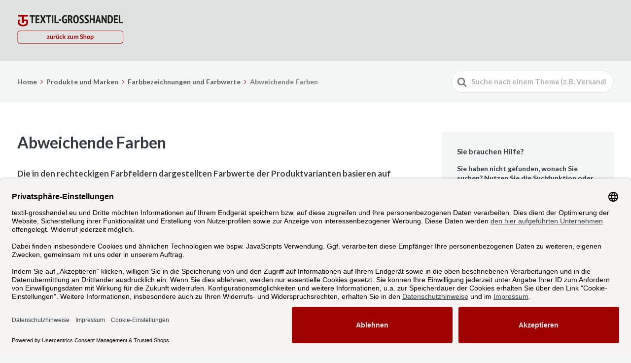

--- FILE ---
content_type: text/html; charset=UTF-8
request_url: https://www.textil-grosshandel.eu/hilfe/antwort/abweichende-farben/
body_size: 9298
content:

<!DOCTYPE html>
<html lang="de">
	<head>
		<meta http-equiv="x-ua-compatible" content="ie=edge">
		<meta charset="UTF-8" />
		<meta name="viewport" content="width=device-width, initial-scale=1">
		<link rel="profile" href="http://gmpg.org/xfn/11" />
		<meta name='robots' content='index, follow, max-image-preview:large, max-snippet:-1, max-video-preview:-1' />

	<!-- This site is optimized with the Yoast SEO plugin v26.8 - https://yoast.com/product/yoast-seo-wordpress/ -->
	<title>Abweichende Farben | Das Hilfe-Center von Textil-Großhandel</title>
	<link rel="canonical" href="https://www.textil-grosshandel.eu/hilfe/antwort/abweichende-farben/" />
	<meta property="og:locale" content="de_DE" />
	<meta property="og:type" content="article" />
	<meta property="og:title" content="Abweichende Farben | Das Hilfe-Center von Textil-Großhandel" />
	<meta property="og:description" content="Die in den rechteckigen Farbfeldern dargestellten Farbwerte der Produktvarianten basieren auf Angaben, die wir von unseren Herstellern erhalten und können von den realen Farben abweichen. Bitte orienteren Sie sich bei Ihrer Auswahl an den Produktbildern. Im Zweifelsfalls empfehlen wir &#8211; insbesondere bei größeren Bestellungen &#8211; den Bezug von Mustern." />
	<meta property="og:url" content="https://www.textil-grosshandel.eu/hilfe/antwort/abweichende-farben/" />
	<meta property="og:site_name" content="Das Hilfe-Center von Textil-Großhandel" />
	<meta property="article:modified_time" content="2021-11-25T15:14:23+00:00" />
	<meta name="twitter:card" content="summary_large_image" />
	<meta name="twitter:label1" content="Geschätzte Lesezeit" />
	<meta name="twitter:data1" content="1 Minute" />
	<script type="application/ld+json" class="yoast-schema-graph">{"@context":"https://schema.org","@graph":[{"@type":"WebPage","@id":"https://www.textil-grosshandel.eu/hilfe/antwort/abweichende-farben/","url":"https://www.textil-grosshandel.eu/hilfe/antwort/abweichende-farben/","name":"Abweichende Farben | Das Hilfe-Center von Textil-Großhandel","isPartOf":{"@id":"https://www.textil-grosshandel.eu/hilfe/#website"},"datePublished":"2021-11-25T15:07:14+00:00","dateModified":"2021-11-25T15:14:23+00:00","breadcrumb":{"@id":"https://www.textil-grosshandel.eu/hilfe/antwort/abweichende-farben/#breadcrumb"},"inLanguage":"de","potentialAction":[{"@type":"ReadAction","target":["https://www.textil-grosshandel.eu/hilfe/antwort/abweichende-farben/"]}]},{"@type":"BreadcrumbList","@id":"https://www.textil-grosshandel.eu/hilfe/antwort/abweichende-farben/#breadcrumb","itemListElement":[{"@type":"ListItem","position":1,"name":"Startseite","item":"https://www.textil-grosshandel.eu/hilfe/"},{"@type":"ListItem","position":2,"name":"Articles","item":"https://www.textil-grosshandel.eu/hilfe/antwort/"},{"@type":"ListItem","position":3,"name":"Abweichende Farben"}]},{"@type":"WebSite","@id":"https://www.textil-grosshandel.eu/hilfe/#website","url":"https://www.textil-grosshandel.eu/hilfe/","name":"Das Hilfe-Center von Textil-Großhandel","description":"FAQ","publisher":{"@id":"https://www.textil-grosshandel.eu/hilfe/#organization"},"alternateName":"Das TG HIlfe-Center","potentialAction":[{"@type":"SearchAction","target":{"@type":"EntryPoint","urlTemplate":"https://www.textil-grosshandel.eu/hilfe/?s={search_term_string}"},"query-input":{"@type":"PropertyValueSpecification","valueRequired":true,"valueName":"search_term_string"}}],"inLanguage":"de"},{"@type":"Organization","@id":"https://www.textil-grosshandel.eu/hilfe/#organization","name":"Das Hilfe-Center von Textil-Großhandel","alternateName":"Das TG Hilfe-Center","url":"https://www.textil-grosshandel.eu/hilfe/","logo":{"@type":"ImageObject","inLanguage":"de","@id":"https://www.textil-grosshandel.eu/hilfe/#/schema/logo/image/","url":"https://www.textil-grosshandel.eu/hilfe/wp-content/uploads/2023/02/logo-tg.png","contentUrl":"https://www.textil-grosshandel.eu/hilfe/wp-content/uploads/2023/02/logo-tg.png","width":1268,"height":139,"caption":"Das Hilfe-Center von Textil-Großhandel"},"image":{"@id":"https://www.textil-grosshandel.eu/hilfe/#/schema/logo/image/"}}]}</script>
	<!-- / Yoast SEO plugin. -->


<link rel="alternate" type="application/rss+xml" title="Das Hilfe-Center von Textil-Großhandel &raquo; Feed" href="https://www.textil-grosshandel.eu/hilfe/feed/" />
<link rel="alternate" title="oEmbed (JSON)" type="application/json+oembed" href="https://www.textil-grosshandel.eu/hilfe/wp-json/oembed/1.0/embed?url=https%3A%2F%2Fwww.textil-grosshandel.eu%2Fhilfe%2Fantwort%2Fabweichende-farben%2F" />
<link rel="alternate" title="oEmbed (XML)" type="text/xml+oembed" href="https://www.textil-grosshandel.eu/hilfe/wp-json/oembed/1.0/embed?url=https%3A%2F%2Fwww.textil-grosshandel.eu%2Fhilfe%2Fantwort%2Fabweichende-farben%2F&#038;format=xml" />
<style id='wp-img-auto-sizes-contain-inline-css' type='text/css'>
img:is([sizes=auto i],[sizes^="auto," i]){contain-intrinsic-size:3000px 1500px}
/*# sourceURL=wp-img-auto-sizes-contain-inline-css */
</style>
<style id='wp-block-library-inline-css' type='text/css'>
:root{--wp-block-synced-color:#7a00df;--wp-block-synced-color--rgb:122,0,223;--wp-bound-block-color:var(--wp-block-synced-color);--wp-editor-canvas-background:#ddd;--wp-admin-theme-color:#007cba;--wp-admin-theme-color--rgb:0,124,186;--wp-admin-theme-color-darker-10:#006ba1;--wp-admin-theme-color-darker-10--rgb:0,107,160.5;--wp-admin-theme-color-darker-20:#005a87;--wp-admin-theme-color-darker-20--rgb:0,90,135;--wp-admin-border-width-focus:2px}@media (min-resolution:192dpi){:root{--wp-admin-border-width-focus:1.5px}}.wp-element-button{cursor:pointer}:root .has-very-light-gray-background-color{background-color:#eee}:root .has-very-dark-gray-background-color{background-color:#313131}:root .has-very-light-gray-color{color:#eee}:root .has-very-dark-gray-color{color:#313131}:root .has-vivid-green-cyan-to-vivid-cyan-blue-gradient-background{background:linear-gradient(135deg,#00d084,#0693e3)}:root .has-purple-crush-gradient-background{background:linear-gradient(135deg,#34e2e4,#4721fb 50%,#ab1dfe)}:root .has-hazy-dawn-gradient-background{background:linear-gradient(135deg,#faaca8,#dad0ec)}:root .has-subdued-olive-gradient-background{background:linear-gradient(135deg,#fafae1,#67a671)}:root .has-atomic-cream-gradient-background{background:linear-gradient(135deg,#fdd79a,#004a59)}:root .has-nightshade-gradient-background{background:linear-gradient(135deg,#330968,#31cdcf)}:root .has-midnight-gradient-background{background:linear-gradient(135deg,#020381,#2874fc)}:root{--wp--preset--font-size--normal:16px;--wp--preset--font-size--huge:42px}.has-regular-font-size{font-size:1em}.has-larger-font-size{font-size:2.625em}.has-normal-font-size{font-size:var(--wp--preset--font-size--normal)}.has-huge-font-size{font-size:var(--wp--preset--font-size--huge)}.has-text-align-center{text-align:center}.has-text-align-left{text-align:left}.has-text-align-right{text-align:right}.has-fit-text{white-space:nowrap!important}#end-resizable-editor-section{display:none}.aligncenter{clear:both}.items-justified-left{justify-content:flex-start}.items-justified-center{justify-content:center}.items-justified-right{justify-content:flex-end}.items-justified-space-between{justify-content:space-between}.screen-reader-text{border:0;clip-path:inset(50%);height:1px;margin:-1px;overflow:hidden;padding:0;position:absolute;width:1px;word-wrap:normal!important}.screen-reader-text:focus{background-color:#ddd;clip-path:none;color:#444;display:block;font-size:1em;height:auto;left:5px;line-height:normal;padding:15px 23px 14px;text-decoration:none;top:5px;width:auto;z-index:100000}html :where(.has-border-color){border-style:solid}html :where([style*=border-top-color]){border-top-style:solid}html :where([style*=border-right-color]){border-right-style:solid}html :where([style*=border-bottom-color]){border-bottom-style:solid}html :where([style*=border-left-color]){border-left-style:solid}html :where([style*=border-width]){border-style:solid}html :where([style*=border-top-width]){border-top-style:solid}html :where([style*=border-right-width]){border-right-style:solid}html :where([style*=border-bottom-width]){border-bottom-style:solid}html :where([style*=border-left-width]){border-left-style:solid}html :where(img[class*=wp-image-]){height:auto;max-width:100%}:where(figure){margin:0 0 1em}html :where(.is-position-sticky){--wp-admin--admin-bar--position-offset:var(--wp-admin--admin-bar--height,0px)}@media screen and (max-width:600px){html :where(.is-position-sticky){--wp-admin--admin-bar--position-offset:0px}}

/*# sourceURL=wp-block-library-inline-css */
</style><style id='wp-block-button-inline-css' type='text/css'>
.wp-block-button__link{align-content:center;box-sizing:border-box;cursor:pointer;display:inline-block;height:100%;text-align:center;word-break:break-word}.wp-block-button__link.aligncenter{text-align:center}.wp-block-button__link.alignright{text-align:right}:where(.wp-block-button__link){border-radius:9999px;box-shadow:none;padding:calc(.667em + 2px) calc(1.333em + 2px);text-decoration:none}.wp-block-button[style*=text-decoration] .wp-block-button__link{text-decoration:inherit}.wp-block-buttons>.wp-block-button.has-custom-width{max-width:none}.wp-block-buttons>.wp-block-button.has-custom-width .wp-block-button__link{width:100%}.wp-block-buttons>.wp-block-button.has-custom-font-size .wp-block-button__link{font-size:inherit}.wp-block-buttons>.wp-block-button.wp-block-button__width-25{width:calc(25% - var(--wp--style--block-gap, .5em)*.75)}.wp-block-buttons>.wp-block-button.wp-block-button__width-50{width:calc(50% - var(--wp--style--block-gap, .5em)*.5)}.wp-block-buttons>.wp-block-button.wp-block-button__width-75{width:calc(75% - var(--wp--style--block-gap, .5em)*.25)}.wp-block-buttons>.wp-block-button.wp-block-button__width-100{flex-basis:100%;width:100%}.wp-block-buttons.is-vertical>.wp-block-button.wp-block-button__width-25{width:25%}.wp-block-buttons.is-vertical>.wp-block-button.wp-block-button__width-50{width:50%}.wp-block-buttons.is-vertical>.wp-block-button.wp-block-button__width-75{width:75%}.wp-block-button.is-style-squared,.wp-block-button__link.wp-block-button.is-style-squared{border-radius:0}.wp-block-button.no-border-radius,.wp-block-button__link.no-border-radius{border-radius:0!important}:root :where(.wp-block-button .wp-block-button__link.is-style-outline),:root :where(.wp-block-button.is-style-outline>.wp-block-button__link){border:2px solid;padding:.667em 1.333em}:root :where(.wp-block-button .wp-block-button__link.is-style-outline:not(.has-text-color)),:root :where(.wp-block-button.is-style-outline>.wp-block-button__link:not(.has-text-color)){color:currentColor}:root :where(.wp-block-button .wp-block-button__link.is-style-outline:not(.has-background)),:root :where(.wp-block-button.is-style-outline>.wp-block-button__link:not(.has-background)){background-color:initial;background-image:none}
/*# sourceURL=https://www.textil-grosshandel.eu/hilfe/wp-includes/blocks/button/style.min.css */
</style>
<style id='wp-block-buttons-inline-css' type='text/css'>
.wp-block-buttons{box-sizing:border-box}.wp-block-buttons.is-vertical{flex-direction:column}.wp-block-buttons.is-vertical>.wp-block-button:last-child{margin-bottom:0}.wp-block-buttons>.wp-block-button{display:inline-block;margin:0}.wp-block-buttons.is-content-justification-left{justify-content:flex-start}.wp-block-buttons.is-content-justification-left.is-vertical{align-items:flex-start}.wp-block-buttons.is-content-justification-center{justify-content:center}.wp-block-buttons.is-content-justification-center.is-vertical{align-items:center}.wp-block-buttons.is-content-justification-right{justify-content:flex-end}.wp-block-buttons.is-content-justification-right.is-vertical{align-items:flex-end}.wp-block-buttons.is-content-justification-space-between{justify-content:space-between}.wp-block-buttons.aligncenter{text-align:center}.wp-block-buttons:not(.is-content-justification-space-between,.is-content-justification-right,.is-content-justification-left,.is-content-justification-center) .wp-block-button.aligncenter{margin-left:auto;margin-right:auto;width:100%}.wp-block-buttons[style*=text-decoration] .wp-block-button,.wp-block-buttons[style*=text-decoration] .wp-block-button__link{text-decoration:inherit}.wp-block-buttons.has-custom-font-size .wp-block-button__link{font-size:inherit}.wp-block-buttons .wp-block-button__link{width:100%}.wp-block-button.aligncenter{text-align:center}
/*# sourceURL=https://www.textil-grosshandel.eu/hilfe/wp-includes/blocks/buttons/style.min.css */
</style>
<style id='global-styles-inline-css' type='text/css'>
:root{--wp--preset--aspect-ratio--square: 1;--wp--preset--aspect-ratio--4-3: 4/3;--wp--preset--aspect-ratio--3-4: 3/4;--wp--preset--aspect-ratio--3-2: 3/2;--wp--preset--aspect-ratio--2-3: 2/3;--wp--preset--aspect-ratio--16-9: 16/9;--wp--preset--aspect-ratio--9-16: 9/16;--wp--preset--color--black: #000000;--wp--preset--color--cyan-bluish-gray: #abb8c3;--wp--preset--color--white: #fff;--wp--preset--color--pale-pink: #f78da7;--wp--preset--color--vivid-red: #cf2e2e;--wp--preset--color--luminous-vivid-orange: #ff6900;--wp--preset--color--luminous-vivid-amber: #fcb900;--wp--preset--color--light-green-cyan: #7bdcb5;--wp--preset--color--vivid-green-cyan: #00d084;--wp--preset--color--pale-cyan-blue: #8ed1fc;--wp--preset--color--vivid-cyan-blue: #0693e3;--wp--preset--color--vivid-purple: #9b51e0;--wp--preset--color--theme-default: #9f0000;--wp--preset--color--blue: #0069e4;--wp--preset--color--purple: #5749a0;--wp--preset--color--orange: #f0644a;--wp--preset--color--green: #46a162;--wp--preset--color--pale-blue: #7994be;--wp--preset--gradient--vivid-cyan-blue-to-vivid-purple: linear-gradient(135deg,rgb(6,147,227) 0%,rgb(155,81,224) 100%);--wp--preset--gradient--light-green-cyan-to-vivid-green-cyan: linear-gradient(135deg,rgb(122,220,180) 0%,rgb(0,208,130) 100%);--wp--preset--gradient--luminous-vivid-amber-to-luminous-vivid-orange: linear-gradient(135deg,rgb(252,185,0) 0%,rgb(255,105,0) 100%);--wp--preset--gradient--luminous-vivid-orange-to-vivid-red: linear-gradient(135deg,rgb(255,105,0) 0%,rgb(207,46,46) 100%);--wp--preset--gradient--very-light-gray-to-cyan-bluish-gray: linear-gradient(135deg,rgb(238,238,238) 0%,rgb(169,184,195) 100%);--wp--preset--gradient--cool-to-warm-spectrum: linear-gradient(135deg,rgb(74,234,220) 0%,rgb(151,120,209) 20%,rgb(207,42,186) 40%,rgb(238,44,130) 60%,rgb(251,105,98) 80%,rgb(254,248,76) 100%);--wp--preset--gradient--blush-light-purple: linear-gradient(135deg,rgb(255,206,236) 0%,rgb(152,150,240) 100%);--wp--preset--gradient--blush-bordeaux: linear-gradient(135deg,rgb(254,205,165) 0%,rgb(254,45,45) 50%,rgb(107,0,62) 100%);--wp--preset--gradient--luminous-dusk: linear-gradient(135deg,rgb(255,203,112) 0%,rgb(199,81,192) 50%,rgb(65,88,208) 100%);--wp--preset--gradient--pale-ocean: linear-gradient(135deg,rgb(255,245,203) 0%,rgb(182,227,212) 50%,rgb(51,167,181) 100%);--wp--preset--gradient--electric-grass: linear-gradient(135deg,rgb(202,248,128) 0%,rgb(113,206,126) 100%);--wp--preset--gradient--midnight: linear-gradient(135deg,rgb(2,3,129) 0%,rgb(40,116,252) 100%);--wp--preset--font-size--small: 13px;--wp--preset--font-size--medium: 20px;--wp--preset--font-size--large: 36px;--wp--preset--font-size--x-large: 42px;--wp--preset--spacing--20: 0.44rem;--wp--preset--spacing--30: 0.67rem;--wp--preset--spacing--40: 1rem;--wp--preset--spacing--50: 1.5rem;--wp--preset--spacing--60: 2.25rem;--wp--preset--spacing--70: 3.38rem;--wp--preset--spacing--80: 5.06rem;--wp--preset--shadow--natural: 6px 6px 9px rgba(0, 0, 0, 0.2);--wp--preset--shadow--deep: 12px 12px 50px rgba(0, 0, 0, 0.4);--wp--preset--shadow--sharp: 6px 6px 0px rgba(0, 0, 0, 0.2);--wp--preset--shadow--outlined: 6px 6px 0px -3px rgb(255, 255, 255), 6px 6px rgb(0, 0, 0);--wp--preset--shadow--crisp: 6px 6px 0px rgb(0, 0, 0);}:where(.is-layout-flex){gap: 0.5em;}:where(.is-layout-grid){gap: 0.5em;}body .is-layout-flex{display: flex;}.is-layout-flex{flex-wrap: wrap;align-items: center;}.is-layout-flex > :is(*, div){margin: 0;}body .is-layout-grid{display: grid;}.is-layout-grid > :is(*, div){margin: 0;}:where(.wp-block-columns.is-layout-flex){gap: 2em;}:where(.wp-block-columns.is-layout-grid){gap: 2em;}:where(.wp-block-post-template.is-layout-flex){gap: 1.25em;}:where(.wp-block-post-template.is-layout-grid){gap: 1.25em;}.has-black-color{color: var(--wp--preset--color--black) !important;}.has-cyan-bluish-gray-color{color: var(--wp--preset--color--cyan-bluish-gray) !important;}.has-white-color{color: var(--wp--preset--color--white) !important;}.has-pale-pink-color{color: var(--wp--preset--color--pale-pink) !important;}.has-vivid-red-color{color: var(--wp--preset--color--vivid-red) !important;}.has-luminous-vivid-orange-color{color: var(--wp--preset--color--luminous-vivid-orange) !important;}.has-luminous-vivid-amber-color{color: var(--wp--preset--color--luminous-vivid-amber) !important;}.has-light-green-cyan-color{color: var(--wp--preset--color--light-green-cyan) !important;}.has-vivid-green-cyan-color{color: var(--wp--preset--color--vivid-green-cyan) !important;}.has-pale-cyan-blue-color{color: var(--wp--preset--color--pale-cyan-blue) !important;}.has-vivid-cyan-blue-color{color: var(--wp--preset--color--vivid-cyan-blue) !important;}.has-vivid-purple-color{color: var(--wp--preset--color--vivid-purple) !important;}.has-black-background-color{background-color: var(--wp--preset--color--black) !important;}.has-cyan-bluish-gray-background-color{background-color: var(--wp--preset--color--cyan-bluish-gray) !important;}.has-white-background-color{background-color: var(--wp--preset--color--white) !important;}.has-pale-pink-background-color{background-color: var(--wp--preset--color--pale-pink) !important;}.has-vivid-red-background-color{background-color: var(--wp--preset--color--vivid-red) !important;}.has-luminous-vivid-orange-background-color{background-color: var(--wp--preset--color--luminous-vivid-orange) !important;}.has-luminous-vivid-amber-background-color{background-color: var(--wp--preset--color--luminous-vivid-amber) !important;}.has-light-green-cyan-background-color{background-color: var(--wp--preset--color--light-green-cyan) !important;}.has-vivid-green-cyan-background-color{background-color: var(--wp--preset--color--vivid-green-cyan) !important;}.has-pale-cyan-blue-background-color{background-color: var(--wp--preset--color--pale-cyan-blue) !important;}.has-vivid-cyan-blue-background-color{background-color: var(--wp--preset--color--vivid-cyan-blue) !important;}.has-vivid-purple-background-color{background-color: var(--wp--preset--color--vivid-purple) !important;}.has-black-border-color{border-color: var(--wp--preset--color--black) !important;}.has-cyan-bluish-gray-border-color{border-color: var(--wp--preset--color--cyan-bluish-gray) !important;}.has-white-border-color{border-color: var(--wp--preset--color--white) !important;}.has-pale-pink-border-color{border-color: var(--wp--preset--color--pale-pink) !important;}.has-vivid-red-border-color{border-color: var(--wp--preset--color--vivid-red) !important;}.has-luminous-vivid-orange-border-color{border-color: var(--wp--preset--color--luminous-vivid-orange) !important;}.has-luminous-vivid-amber-border-color{border-color: var(--wp--preset--color--luminous-vivid-amber) !important;}.has-light-green-cyan-border-color{border-color: var(--wp--preset--color--light-green-cyan) !important;}.has-vivid-green-cyan-border-color{border-color: var(--wp--preset--color--vivid-green-cyan) !important;}.has-pale-cyan-blue-border-color{border-color: var(--wp--preset--color--pale-cyan-blue) !important;}.has-vivid-cyan-blue-border-color{border-color: var(--wp--preset--color--vivid-cyan-blue) !important;}.has-vivid-purple-border-color{border-color: var(--wp--preset--color--vivid-purple) !important;}.has-vivid-cyan-blue-to-vivid-purple-gradient-background{background: var(--wp--preset--gradient--vivid-cyan-blue-to-vivid-purple) !important;}.has-light-green-cyan-to-vivid-green-cyan-gradient-background{background: var(--wp--preset--gradient--light-green-cyan-to-vivid-green-cyan) !important;}.has-luminous-vivid-amber-to-luminous-vivid-orange-gradient-background{background: var(--wp--preset--gradient--luminous-vivid-amber-to-luminous-vivid-orange) !important;}.has-luminous-vivid-orange-to-vivid-red-gradient-background{background: var(--wp--preset--gradient--luminous-vivid-orange-to-vivid-red) !important;}.has-very-light-gray-to-cyan-bluish-gray-gradient-background{background: var(--wp--preset--gradient--very-light-gray-to-cyan-bluish-gray) !important;}.has-cool-to-warm-spectrum-gradient-background{background: var(--wp--preset--gradient--cool-to-warm-spectrum) !important;}.has-blush-light-purple-gradient-background{background: var(--wp--preset--gradient--blush-light-purple) !important;}.has-blush-bordeaux-gradient-background{background: var(--wp--preset--gradient--blush-bordeaux) !important;}.has-luminous-dusk-gradient-background{background: var(--wp--preset--gradient--luminous-dusk) !important;}.has-pale-ocean-gradient-background{background: var(--wp--preset--gradient--pale-ocean) !important;}.has-electric-grass-gradient-background{background: var(--wp--preset--gradient--electric-grass) !important;}.has-midnight-gradient-background{background: var(--wp--preset--gradient--midnight) !important;}.has-small-font-size{font-size: var(--wp--preset--font-size--small) !important;}.has-medium-font-size{font-size: var(--wp--preset--font-size--medium) !important;}.has-large-font-size{font-size: var(--wp--preset--font-size--large) !important;}.has-x-large-font-size{font-size: var(--wp--preset--font-size--x-large) !important;}
/*# sourceURL=global-styles-inline-css */
</style>

<style id='classic-theme-styles-inline-css' type='text/css'>
/*! This file is auto-generated */
.wp-block-button__link{color:#fff;background-color:#32373c;border-radius:9999px;box-shadow:none;text-decoration:none;padding:calc(.667em + 2px) calc(1.333em + 2px);font-size:1.125em}.wp-block-file__button{background:#32373c;color:#fff;text-decoration:none}
/*# sourceURL=/wp-includes/css/classic-themes.min.css */
</style>
<link rel='stylesheet' id='wp-components-css' href='https://www.textil-grosshandel.eu/hilfe/wp-includes/css/dist/components/style.min.css?ver=6.9' type='text/css' media='all' />
<link rel='stylesheet' id='wp-preferences-css' href='https://www.textil-grosshandel.eu/hilfe/wp-includes/css/dist/preferences/style.min.css?ver=6.9' type='text/css' media='all' />
<link rel='stylesheet' id='wp-block-editor-css' href='https://www.textil-grosshandel.eu/hilfe/wp-includes/css/dist/block-editor/style.min.css?ver=6.9' type='text/css' media='all' />
<link rel='stylesheet' id='wp-reusable-blocks-css' href='https://www.textil-grosshandel.eu/hilfe/wp-includes/css/dist/reusable-blocks/style.min.css?ver=6.9' type='text/css' media='all' />
<link rel='stylesheet' id='wp-patterns-css' href='https://www.textil-grosshandel.eu/hilfe/wp-includes/css/dist/patterns/style.min.css?ver=6.9' type='text/css' media='all' />
<link rel='stylesheet' id='wp-editor-css' href='https://www.textil-grosshandel.eu/hilfe/wp-includes/css/dist/editor/style.min.css?ver=6.9' type='text/css' media='all' />
<link rel='stylesheet' id='ht-blocks-modules-styles-css' href='https://www.textil-grosshandel.eu/hilfe/wp-content/plugins/heroic-blocks/dist/css/ht-blocks-modules-styles.css?ver=1605192465' type='text/css' media='all' />
<link rel='stylesheet' id='ht_toc-style-css-css' href='https://www.textil-grosshandel.eu/hilfe/wp-content/plugins/heroic-table-of-contents/dist/blocks.style.build.css?ver=1749138545' type='text/css' media='all' />
<link rel='stylesheet' id='ht-theme-style-css' href='https://www.textil-grosshandel.eu/hilfe/wp-content/themes/knowall/css/style.css?ver=1.9.1' type='text/css' media='all' />
<link rel='stylesheet' id='wp-block-paragraph-css' href='https://www.textil-grosshandel.eu/hilfe/wp-includes/blocks/paragraph/style.min.css?ver=6.9' type='text/css' media='all' />
<script type="text/javascript" src="https://www.textil-grosshandel.eu/hilfe/wp-includes/js/jquery/jquery.min.js?ver=3.7.1" id="jquery-core-js"></script>
<script type="text/javascript" src="https://www.textil-grosshandel.eu/hilfe/wp-includes/js/jquery/jquery-migrate.min.js?ver=3.4.1" id="jquery-migrate-js"></script>
<link rel="https://api.w.org/" href="https://www.textil-grosshandel.eu/hilfe/wp-json/" /><link rel="alternate" title="JSON" type="application/json" href="https://www.textil-grosshandel.eu/hilfe/wp-json/wp/v2/ht-kb/2530" /><link rel="EditURI" type="application/rsd+xml" title="RSD" href="https://www.textil-grosshandel.eu/hilfe/xmlrpc.php?rsd" />
<meta name="generator" content="WordPress 6.9" />
<link rel='shortlink' href='https://www.textil-grosshandel.eu/hilfe/?p=2530' />
<meta name="generator" content="Heroic Knowledge Base v2.21.1" />
<meta name="generator" content="KnowAll v1.9.1" />
<style id="kirki-inline-styles">.site-header{background:#e0e1e1;}.site-header .site-header__title, .nav-header ul li a{color:#9f0000;}.nav-header .nav-header__mtoggle span, .nav-header .nav-header__mtoggle span::before, .nav-header .nav-header__mtoggle span::after{background:#9f0000;}a{color:#9f0000;}button, input[type="reset"], input[type="submit"], input[type="button"], .hkb-article__content ol li:before, .hkb-article__content ul li:before, .hkb_widget_exit__btn{background:#9f0000;}.hkb-breadcrumbs__icon{fill:#9f0000;}.hkb-article__title a:hover, .hkb-article__link:hover h2, .ht-post__title a:hover, .hkb-category .hkb-category__articlelist a{color:#9f0000;}.hkb-article-attachment__icon{fill:#9f0000;}a:hover, .hkb-category .hkb-category__articlelist a:hover{color:#9f0000;}button:hover, input[type="reset"]:hover, input[type="submit"]:hover, input[type="button"]:hover, .ht-transferbox__btn:hover{background:#9f0000;}.ht-container{max-width:1270px;}.ht-sitecontainer--boxed{max-width:1270px;}h1, h2, h3, h4, h5, h6{font-family:Lato;font-weight:700;letter-spacing:0px;text-transform:none;color:#343a40;}body, input, optgroup, select, textarea{font-family:Lato;font-size:17px;font-weight:400;letter-spacing:0px;line-height:1.55;color:#343a40;}.hkb-category .hkb-category__iconwrap, .ht-categoryheader .hkb-category__iconwrap{flex-basis:40px;min-width:40px;}.hkb-category .hkb-category__iconwrap img, .ht-categoryheader .hkb-category__iconwrap img{max-width:40px;}.hkb-category .hkb-category__iconwrap img, .ht-categoryheader .hkb-category__iconwrap img, .hkb-category .hkb-category__iconwrap, .ht-categoryheader .hkb-category__iconwrap, .ht-categoryheader .hkb-category__iconwrap svg{max-height:40px;}.nav-header > ul > li.menu-item-has-children > a::after {background-image: url("data:image/svg+xml,%3Csvg xmlns='http://www.w3.org/2000/svg' viewBox='0 0 34.1 19' fill='%239f0000'%3E%3Cpath d='M17 19c-0.5 0-1-0.2-1.4-0.6L0.6 3.4c-0.8-0.8-0.8-2 0-2.8 0.8-0.8 2-0.8 2.8 0L17 14.2 30.7 0.6c0.8-0.8 2-0.8 2.8 0 0.8 0.8 0.8 2 0 2.8L18.4 18.4C18 18.8 17.5 19 17 19z'/%3E%3C/svg%3E");}.ht-container, .ht-sitecontainer--boxed { max-width: 1270px }.hkb-category .hkb-category__link { border-bottom: 1px solid #e6e6e6; } .hkb-category.hkb-category--witharticles { border-bottom: 1px solid #e6e6e6; }.hkb_widget_toc ol li.active > a { background: rgba( 159 ,0, 0, 0.8); }.btn-outline-print>a{
		background-color: hsla(0,0%,100%,.5) !important;
		 color: #004777 !important;
    border-color: #004777 !important;
    border-radius: .25rem;
		border: 1px solid transparent;
		font-size: 17px; 
		 padding: .375rem .75rem !important;
}

.btn-outline>a{
		background-color: hsla(0,0%,100%,.5) !important;
		 color: #9f0000 !important;
    border-color: #9f0000 !important;
		border-radius: .25rem;
		border: 1px solid transparent;
				font-size: 17px;
    padding: .375rem .75rem !important;
}

.btn-primary>a{
		background-color: #9f0000 !important;
		 color: #ffffff !important;
		border-radius: .25rem;
				font-size: 17px;
    padding: .375rem .75rem !important;
}

.btn-print>a{
		background-color: #004777 !important;
		 color: #ffffff !important;
		border-radius: .25rem;
				font-size: 17px;
    padding: .375rem .75rem !important;
}

.btn-light>a{
		background-color: #e0e1e1 !important;
		 color: #212529 !important;
		border-radius: .25rem;
				font-size: 17px;
    padding: .375rem .75rem !important;
}

.btn-dark>a{
		background-color: #32373c !important;
		 color: #ffffff !important;
		border-radius: .25rem;
				font-size: 17px;
    padding: .375rem .75rem !important;
}/* latin-ext */
@font-face {
  font-family: 'Lato';
  font-style: normal;
  font-weight: 400;
  font-display: swap;
  src: url(https://www.textil-grosshandel.eu/hilfe/wp-content/fonts/lato/font) format('woff');
  unicode-range: U+0100-02BA, U+02BD-02C5, U+02C7-02CC, U+02CE-02D7, U+02DD-02FF, U+0304, U+0308, U+0329, U+1D00-1DBF, U+1E00-1E9F, U+1EF2-1EFF, U+2020, U+20A0-20AB, U+20AD-20C0, U+2113, U+2C60-2C7F, U+A720-A7FF;
}
/* latin */
@font-face {
  font-family: 'Lato';
  font-style: normal;
  font-weight: 400;
  font-display: swap;
  src: url(https://www.textil-grosshandel.eu/hilfe/wp-content/fonts/lato/font) format('woff');
  unicode-range: U+0000-00FF, U+0131, U+0152-0153, U+02BB-02BC, U+02C6, U+02DA, U+02DC, U+0304, U+0308, U+0329, U+2000-206F, U+20AC, U+2122, U+2191, U+2193, U+2212, U+2215, U+FEFF, U+FFFD;
}
/* latin-ext */
@font-face {
  font-family: 'Lato';
  font-style: normal;
  font-weight: 700;
  font-display: swap;
  src: url(https://www.textil-grosshandel.eu/hilfe/wp-content/fonts/lato/font) format('woff');
  unicode-range: U+0100-02BA, U+02BD-02C5, U+02C7-02CC, U+02CE-02D7, U+02DD-02FF, U+0304, U+0308, U+0329, U+1D00-1DBF, U+1E00-1E9F, U+1EF2-1EFF, U+2020, U+20A0-20AB, U+20AD-20C0, U+2113, U+2C60-2C7F, U+A720-A7FF;
}
/* latin */
@font-face {
  font-family: 'Lato';
  font-style: normal;
  font-weight: 700;
  font-display: swap;
  src: url(https://www.textil-grosshandel.eu/hilfe/wp-content/fonts/lato/font) format('woff');
  unicode-range: U+0000-00FF, U+0131, U+0152-0153, U+02BB-02BC, U+02C6, U+02DA, U+02DC, U+0304, U+0308, U+0329, U+2000-206F, U+20AC, U+2122, U+2191, U+2193, U+2212, U+2215, U+FEFF, U+FFFD;
}</style>		<!-- Google Tag Manager -->
	<script type="text/javascript">
            window.dataLayer = window.dataLayer || [];
            function gtag() {
                dataLayer.push(arguments);
            }
            gtag("consent", "default", {
                ad_user_data: "denied",
                ad_personalization: "denied",
                ad_storage: "denied",
                analytics_storage: "denied",
                wait_for_update: 2000
            });
        </script>
      
        <script>
            (function(w,d,s,l,i){w[l]=w[l]||[];w[l].push({'gtm.start':
                new Date().getTime(),event:'gtm.js'});var f=d.getElementsByTagName(s)[0],
                j=d.createElement(s),dl=l!='dataLayer'?'&l='+l:'';j.async=true;j.src=
                'https://sst.textil-grosshandel.eu/gtm.js?id='+i+dl;f.parentNode.insertBefore(j,f);
            })(window,document,'script','dataLayer','GTM-KVGZM33');
        </script>
        <!-- End Google Tag Manager -->
	</head>
<body class="wp-singular ht_kb-template-default single single-ht_kb postid-2530 single-format-standard wp-embed-responsive wp-theme-knowall ht-kb" itemscope itemtype="https://schema.org/WebPage" data-spy="scroll" data-offset="30" data-target="#navtoc">
<div class="ht-sitecontainer ht-sitecontainer--wide">

<!-- Google Tag Manager (noscript) -->
<noscript><iframe src="https://sst.textil-grosshandel.eu/ns.html?id=GTM-KVGZM33"
height="0" width="0" style="display:none;visibility:hidden"></iframe></noscript>
<!-- End Google Tag Manager (noscript) -->
	
  <script id="usercentrics-cmp" data-settings-id="uDLcL7T3H" data-language="de" src="https://app.usercentrics.eu/browser-ui/latest/loader.js" async> </script>

<!-- .site-header -->
<div class="site-header">

	<header class="site-header__banner" itemscope itemtype="http://schema.org/WPHeader">
	<div class="ht-container">

		<!-- .site-logo -->
		<div class="site-logo">
			<a href="https://www.textil-grosshandel.eu/" data-ht-sitetitle="Das Hilfe-Center von Textil-Großhandel">
													
		<img alt="Das Hilfe-Center von Textil-Großhandel" src="https://www.textil-grosshandel.eu/hilfe/wp-content/uploads/2021/02/logo-zurueck-2.png" srcset="https://www.textil-grosshandel.eu/hilfe/wp-content/uploads/2021/02/logo-zurueck-2.png 1x, https://www.textil-grosshandel.eu/hilfe/wp-content/uploads/2021/02/logo-zurueck-retina.png 2x" />

														<meta itemprop="headline" content="Das Hilfe-Center von Textil-Großhandel">
							</a>
		</div>
		<!-- /.site-logo -->

					<!-- .nav-header -->
			<nav class="nav-header" itemscope itemtype="https://schema.org/SiteNavigationElement">
				<button id="ht-navtoggle" class="nav-header__mtoggle"><span>Menu</span></button>
							</nav>
			<!-- /.nav-header -->
		
	</div>
	</header>
	<!-- /.site-header -->

	
	

</div>
<!-- /.site-header -->


<div class="ht-pageheader">
<div class="ht-container">

	
<!-- .hkb-breadcrumbs -->
<div class="hkb-breadcrumbs_wrap">
			<ol class="hkb-breadcrumbs" itemscope itemtype="https://schema.org/BreadcrumbList" >
										<li itemprop="itemListElement" itemscope itemtype="https://schema.org/ListItem">
											<a itemprop="item" href="https://www.textil-grosshandel.eu/hilfe/">
							<span itemprop="name">Home</span>
							<svg class="hkb-breadcrumbs__icon" xmlns="http://www.w3.org/2000/svg" viewBox="0 0 19 34.1"><g><path d="M19,17c0,0.5-0.2,1-0.6,1.4L3.4,33.5c-0.8,0.8-2,0.8-2.8,0c-0.8-0.8-0.8-2,0-2.8L14.2,17L0.6,3.4c-0.8-0.8-0.8-2,0-2.8  c0.8-0.8,2-0.8,2.8,0l15.1,15.1C18.8,16,19,16.5,19,17z"/></g></svg>
						</a>
										<meta itemprop="position" content="1" />
				</li>               
							<li itemprop="itemListElement" itemscope itemtype="https://schema.org/ListItem">
											<a itemprop="item" href="https://www.textil-grosshandel.eu/hilfe/kategorie/produkte-marken/">
							<span itemprop="name">Produkte und Marken</span>
							<svg class="hkb-breadcrumbs__icon" xmlns="http://www.w3.org/2000/svg" viewBox="0 0 19 34.1"><g><path d="M19,17c0,0.5-0.2,1-0.6,1.4L3.4,33.5c-0.8,0.8-2,0.8-2.8,0c-0.8-0.8-0.8-2,0-2.8L14.2,17L0.6,3.4c-0.8-0.8-0.8-2,0-2.8  c0.8-0.8,2-0.8,2.8,0l15.1,15.1C18.8,16,19,16.5,19,17z"/></g></svg>
						</a>
										<meta itemprop="position" content="2" />
				</li>               
							<li itemprop="itemListElement" itemscope itemtype="https://schema.org/ListItem">
											<a itemprop="item" href="https://www.textil-grosshandel.eu/hilfe/kategorie/farbbezeichnungen-farbwerte/">
							<span itemprop="name">Farbbezeichnungen und Farbwerte</span>
							<svg class="hkb-breadcrumbs__icon" xmlns="http://www.w3.org/2000/svg" viewBox="0 0 19 34.1"><g><path d="M19,17c0,0.5-0.2,1-0.6,1.4L3.4,33.5c-0.8,0.8-2,0.8-2.8,0c-0.8-0.8-0.8-2,0-2.8L14.2,17L0.6,3.4c-0.8-0.8-0.8-2,0-2.8  c0.8-0.8,2-0.8,2.8,0l15.1,15.1C18.8,16,19,16.5,19,17z"/></g></svg>
						</a>
										<meta itemprop="position" content="3" />
				</li>               
							<li itemprop="itemListElement" itemscope itemtype="https://schema.org/ListItem">
											<span>
							<span itemprop="name">Abweichende Farben</span>
							<link itemprop="item" href="https://www.textil-grosshandel.eu/hilfe/antwort/abweichende-farben/" />
						</span> 
										<meta itemprop="position" content="4" />
				</li>               
					</ol>       
	</div>  
<!-- /.hkb-breadcrumbs -->
	
<form class="hkb-site-search" method="get" action="https://www.textil-grosshandel.eu/hilfe/">
		<label class="hkb-screen-reader-text" for="hkb-search">Suchen nach:</label>
		<input id="hkb-search" class="hkb-site-search__field" type="text" value="" placeholder="Suche nach einem Thema (z.B. Versandkosten, Lieferzeit, Siebdruck)" name="s" autocomplete="off">
		<img class="hkb-site-search__loader" src="https://www.textil-grosshandel.eu/hilfe/wp-content/themes/knowall/img/loading.svg" alt="Searching..." />
		<input type="hidden" name="ht-kb-search" value="1" />
    	<input type="hidden" name="lang" value=""/>
		<button class="hkb-site-search__button" type="submit"><span>Search</span></button>
</form>

</div>
</div>

<!-- .ht-page -->
<div class="ht-page ht-page--sidebarright">
<div class="ht-container">

	
	
		<div class="ht-page__content">
		<article class="hkb-article post-2530 ht_kb type-ht_kb status-publish format-standard hentry ht_kb_category-farbbezeichnungen-farbwerte" itemscope itemtype="https://schema.org/CreativeWork">
		<meta itemprop="datePublished" content="November 25, 2021">

			<header class="hkb-article__header">
				<h1 class="hkb-article__title" itemprop="headline">Abweichende Farben</h1>
			</header>

			
			<div class="hkb-article__content" itemprop="text">

				
<p>Die in den rechteckigen Farbfeldern dargestellten Farbwerte der Produktvarianten basieren auf Angaben, die wir von unseren Herstellern erhalten und können von den realen Farben abweichen. Bitte orienteren Sie sich bei Ihrer Auswahl an den Produktbildern. Im Zweifelsfalls empfehlen wir &#8211; insbesondere bei größeren Bestellungen &#8211; den Bezug von <a href="https://www.textil-grosshandel.eu/hilfe/antwort/musterartikel-bestellen/" target="_blank" rel="noreferrer noopener">Mustern</a>. </p>



<p class="wp-block-ht-blocks-messages wp-block-hb-message wp-block-hb-message--withicon is-style-alert">Bitte beachten Sie auch, dass aus technischen Gründen Farben am Computerbildschirm anders als in der Realität wirken können.  </p>



<div class="wp-block-buttons is-layout-flex wp-block-buttons-is-layout-flex">
<div class="wp-block-button btn-primary"><a class="wp-block-button__link" href="https://www.textil-grosshandel.eu/hilfe/antwort/musterartikel-bestellen/">Informationen zur Musterbestellung</a></div>
</div>



<p></p>

				
			</div>

			
			


			
<div class="hkb-article-tags">
	</div>

			
<div class="hkb-feedback">
	<h3 class="hkb-feedback__title">Was dieser Artikel hilfreich?</h3>
					<div class="ht-voting" id ="ht-voting-post-2530">
								
			
<div class="ht-voting-links ht-voting-">
	<a class="ht-voting-upvote enabled" rel="nofollow" role="button" data-direction="up" data-type="post" data-nonce="ac5111f920" data-id="2530" data-allow="1" data-display="standard" href="#">
		<i class="hkb-upvote-icon"></i>
		<span>Ja</span>
	</a>
	<a class="ht-voting-downvote enabled" rel="nofollow" role="button" data-direction="down" data-type="post" data-nonce="ac5111f920" data-id="2530" data-allow="1" data-display="standard" href="#">
		<i class="hkb-upvote-icon"></i>
		<span>Nein</span>
	</a>
</div>
	<!-- no new vote -->

							</div>
			</div>

			
							

<!-- .hkb-article__related -->     
	<section class="hkb-article-related">
		<h3 class="hkb-article-related__title">Related Articles</h3>
		<ul class="hkb-article-list">
		
			<li class="hkb-article-list__format-standard">
				<a href="https://www.textil-grosshandel.eu/hilfe/antwort/textilien-nach-hexwerten-oder-pantone-filtern/">Textilien nach Hexwerten oder Pantone filtern</a>
			</li>

		
			<li class="hkb-article-list__format-standard">
				<a href="https://www.textil-grosshandel.eu/hilfe/antwort/identische-farbbezeichnungen/">Identische Farbbezeichnungen</a>
			</li>

		
			<li class="hkb-article-list__format-standard">
				<a href="https://www.textil-grosshandel.eu/hilfe/antwort/farben-finden/">Farben finden</a>
			</li>

				</ul>
	</section>
<!-- /.hkb-article__related -->

			
			<div class="ht-mobile-exit"><strong class="ht-mobile-exit__title">Sie brauchen Hilfe?</strong><div class="hkb_widget_exit__content">Sie haben nicht gefunden, wonach Sie suchen? Nutzen Sie die Suchfunktion oder schreiben Sie uns eine E-Mail mit Ihrer Frage!</div><a class="hkb_widget_exit__btn" data-ht-kb-exit-href="?hkb-redirect&nonce=dece0a970b&check=kflrs&redirect=https%3A%2F%2Fwww.textil-grosshandel.eu%2Finfo%2Fkontakt%2F&otype=ht_kb_article&oid=2530&source=widget" href="#" target="_blank" rel="nofollow">Kontaktinfos</a></div>			
		</article>

		
		</div>

	
			<!-- .sidebar -->
	<aside class="sidebar sidebar--sticky" itemscope itemtype="https://schema.org/WPSideBar">
		<section id="ht-kb-exit-widget-14" class="widget hkb_widget_exit"><h3 class="widget__title">Sie brauchen Hilfe?</h3><div class="hkb_widget_exit__content">Sie haben nicht gefunden, wonach Sie suchen? Nutzen Sie die Suchfunktion oder schreiben Sie uns eine E-Mail mit Ihrer Frage!</div><a class="hkb_widget_exit__btn" data-ht-kb-exit-href="?hkb-redirect&nonce=dece0a970b&check=kflrs&redirect=https%3A%2F%2Fwww.textil-grosshandel.eu%2Finfo%2Fkontakt%2F&otype=ht_kb_article&oid=2530&source=widget" href="#" target="_blank" rel="nofollow">Kontaktinfos</a></section>	</aside>
	<!-- /.sidebar -->

</div>
</div>

<!-- .site-footer -->
<footer class="site-footer" itemscope itemtype="https://schema.org/WPFooter">
<div class="ht-container">

				<div class="site-footer__copyright" role="contentinfo">WIllkommen im Hilfe-Center von <a href="/">textil-grosshandel.eu</a> - <a href="https://www.textil-grosshandel.eu/info/impressum/">Impressum</a> <a href="https://www.textil-grosshandel.eu/info/datenschutz/">Datenschutz</a> <a href="https://www.textil-grosshandel.eu/hilfe/#consent-change">Privatssphäre-Einstellungen widerrufen</a> <a href="https://www.textil-grosshandel.eu/hilfe/#consent-revoke">Einwilligungen widerrufen</a>
</div>
		
</div>
</footer> 
<!-- /.site-footer -->

<script type="speculationrules">
{"prefetch":[{"source":"document","where":{"and":[{"href_matches":"/hilfe/*"},{"not":{"href_matches":["/hilfe/wp-*.php","/hilfe/wp-admin/*","/hilfe/wp-content/uploads/*","/hilfe/wp-content/*","/hilfe/wp-content/plugins/*","/hilfe/wp-content/themes/knowall/*","/hilfe/*\\?(.+)"]}},{"not":{"selector_matches":"a[rel~=\"nofollow\"]"}},{"not":{"selector_matches":".no-prefetch, .no-prefetch a"}}]},"eagerness":"conservative"}]}
</script>
<script type="text/javascript" id="ht-kb-frontend-scripts-js-extra">
/* <![CDATA[ */
var voting = {"ajaxurl":"https://www.textil-grosshandel.eu/hilfe/wp-admin/admin-ajax.php","ajaxnonce":"3c69be3cd9"};
var hkbJSSettings = {"liveSearchUrl":"https://www.textil-grosshandel.eu/hilfe?ajax=1&ht-kb-search=1&s=","focusSearchBox":"","keepTypingPrompt":"\u003Cul id=\"hkb\" class=\"hkb-searchresults\" role=\"listbox\"\u003E\u003Cli class=\"hkb-searchresults__noresults\" role=\"option\"\u003E\u003Cspan\u003EKeep typing for live search results\u003C/span\u003E \u003C/li\u003E\u003C/ul\u003E","triggerLength":"3"};
//# sourceURL=ht-kb-frontend-scripts-js-extra
/* ]]> */
</script>
<script type="text/javascript" src="https://www.textil-grosshandel.eu/hilfe/wp-content/plugins/ht-knowledge-base/dist/ht-kb-frontend.min.js?ver=2.21.1" id="ht-kb-frontend-scripts-js"></script>
<script type="text/javascript" src="https://www.textil-grosshandel.eu/hilfe/wp-content/plugins/heroic-blocks/dist/js/ht-blocks-frontend.js?ver=1605192465" id="ht-blocks-frontend-js"></script>
<script type="text/javascript" src="https://www.textil-grosshandel.eu/hilfe/wp-content/plugins/heroic-table-of-contents/dist/script.min.js?ver=1749138545" id="ht_toc-script-js-js"></script>
<script type="text/javascript" src="https://www.textil-grosshandel.eu/hilfe/wp-content/themes/knowall/js/js.min.js?ver=6.9" id="ht_theme_js-js"></script>
<script type="text/javascript" id="scrollspy-js-extra">
/* <![CDATA[ */
var scrollspyCustomValues = {"offset":"0"};
//# sourceURL=scrollspy-js-extra
/* ]]> */
</script>
<script type="text/javascript" src="https://www.textil-grosshandel.eu/hilfe/wp-content/themes/knowall/js/scrollspy.js?ver=6.9" id="scrollspy-js"></script>

</div>
<!-- /.ht-site-container -->
</body>
</html>

<!--
Performance optimized by W3 Total Cache. Learn more: https://www.boldgrid.com/w3-total-cache/?utm_source=w3tc&utm_medium=footer_comment&utm_campaign=free_plugin


Served from: www.textil-grosshandel.eu @ 2026-01-27 10:39:04 by W3 Total Cache
-->